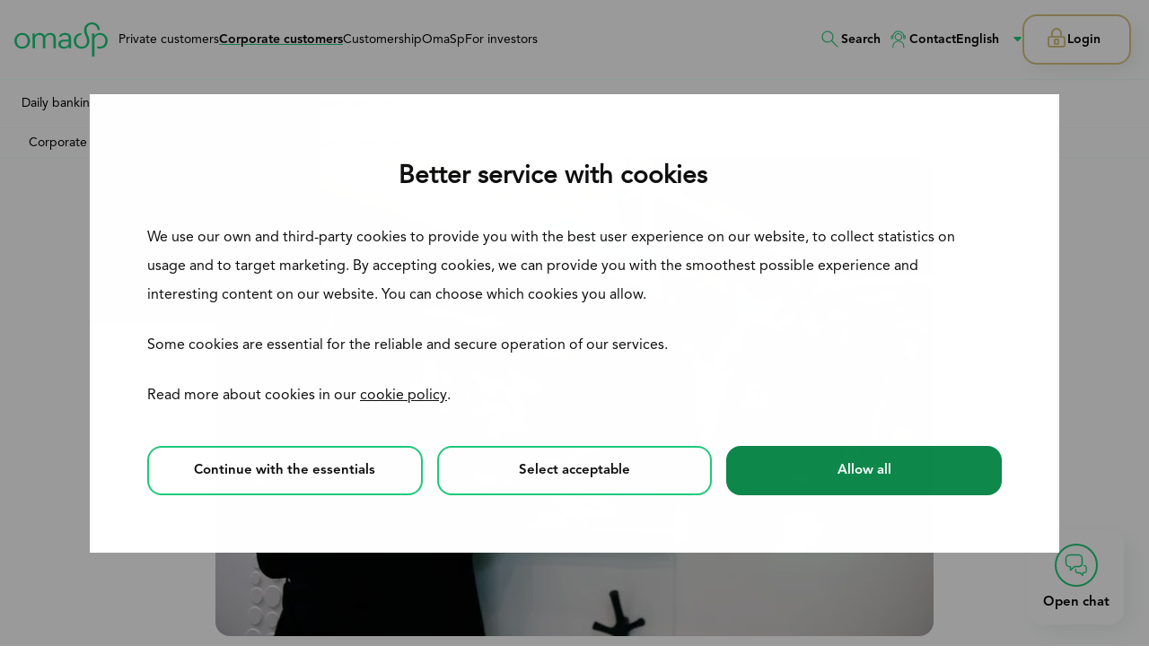

--- FILE ---
content_type: text/html; charset=UTF-8
request_url: https://www.omasp.fi/en/corporate-customers/banking-services/cash-handling
body_size: 17751
content:
<!DOCTYPE html>
<html lang="en" dir="ltr" prefix="og: https://ogp.me/ns#">
  <head>
    <!-- Google Consent Mode -->
    <script data-cookieconsent="ignore">
      window.dataLayer = window.dataLayer || [];
      function gtag() {
        dataLayer.push(arguments)
      }
      gtag("consent", "default", {
        ad_storage: "denied",
        analytics_storage: "denied",
        functionality_storage: "denied",
        personalization_storage: "denied",
        security_storage: "granted",
        wait_for_update: 500
      });
      gtag("set", "ads_data_redaction", true);
      gtag("set", "url_passthrough", true);
    </script>
    <!-- End Google Consent Mode-->

    <meta charset="utf-8" />
<meta name="description" content="Cash from a bank? We have it. All of our branches have extensive cashier services. You can withdraw and deposit cash, pay invoices and make transfers. Our cashier services are open every weekday, no appointment needed. When you visit one of our branches, you need to have access rights to the company’s accounts. Remember to bring a valid personal ID." />
<link rel="canonical" href="https://www.omasp.fi/en/corporate-customers/banking-services/cash-handling" />
<link rel="image_src" href="https://www.omasp.fi/sites/default/files/styles/og_image/public/images/2023/2c4a1941.jpg?h=41f55a5b&amp;itok=2esEWXNn" />
<meta property="og:site_name" content="Oma Savings Bank" />
<meta property="og:type" content="article" />
<meta property="og:url" content="https://www.omasp.fi/en/corporate-customers/banking-services/cash-handling" />
<meta property="og:title" content="A bank whose doors are open? | Oma Savings Bank" />
<meta property="og:description" content="Cash handling is an important part of daily operations for companies’ accepting cash." />
<meta property="og:image" content="https://www.omasp.fi/sites/default/files/styles/og_image/public/images/2023/2c4a1941.jpg?h=41f55a5b&amp;itok=2esEWXNn" />
<meta property="og:image:width" content="1200" />
<meta property="og:image:height" content="630" />
<meta property="og:updated_time" content="2024-08-02T10:22:47+0300" />
<meta property="og:email" content="asiakaspalvelu@omasp.fi" />
<meta property="og:phone_number" content="+358207640600" />
<meta property="og:locale" content="fi_FI" />
<meta property="article:published_time" content="2024-08-02T10:22:47+0300" />
<meta property="article:modified_time" content="2024-08-02T10:22:47+0300" />
<meta property="fb:app_id" content="249963935386493" />
<meta name="twitter:title" content="A bank whose doors are open? | Oma Savings Bank" />
<meta name="twitter:description" content="Cash handling is an important part of daily operations for companies’ accepting cash." />
<meta name="twitter:site:id" content="@OmaSaatopankki" />
<meta name="twitter:creator:id" content="@OmaSaatopankki" />
<meta name="twitter:creator" content="@OmaSaatopankki" />
<meta name="twitter:image" content="https://www.omasp.fi/sites/default/files/styles/twitter_image/public/images/2023/2c4a1941.jpg?h=41f55a5b&amp;itok=afVYsFmX" />
<meta name="google-site-verification" content="GE60IQowv-RnUYNNdCZR5Yf1AShHfdCSSz54maIfeEs" />
<meta name="theme-color" content="#ffffff" />
<link rel="manifest" href="/themes/custom/omasp/manifest/manifest.json" crossorigin="use-credentials" />
<meta name="MobileOptimized" content="width" />
<meta name="HandheldFriendly" content="true" />
<meta name="viewport" content="width=device-width, initial-scale=1.0" />
<link rel="icon" href="https://omaspfi-prod.cdn.omasp.fi/themes/custom/omasp/images/omasp-favicon.png" type="image/png" />
<script>window.dataLayer = window.dataLayer || []; window.dataLayer.push({"drupalLanguage": "en"});</script>

    <title>Cash handling | Oma Savings Bank</title>
    <link rel="stylesheet" media="all" href="https://omaspfi-prod.cdn.omasp.fi/sites/default/assets/css/css_1U7Zmj0YfPD7iHUv-Dwiuw4-6v5G4TW6MMz6JgcKkC8.css?delta=0&amp;language=en&amp;theme=omasp&amp;include=[base64]" />
<link rel="stylesheet" media="all" href="https://omaspfi-prod.cdn.omasp.fi/sites/default/assets/css/css_6L5U4t2zQTmRbDhywoWOeLPmtaWim4CaVmUqmP7G_5s.css?delta=1&amp;language=en&amp;theme=omasp&amp;include=[base64]" />

    <script type="application/json" data-drupal-selector="drupal-settings-json">{"path":{"baseUrl":"\/","pathPrefix":"en\/","currentPath":"node\/354","currentPathIsAdmin":false,"isFront":false,"currentLanguage":"en"},"pluralDelimiter":"\u0003","suppressDeprecationErrors":true,"gtag":{"tagId":"","consentMode":true,"otherIds":[],"events":[],"additionalConfigInfo":[]},"ajaxPageState":{"libraries":"[base64]","theme":"omasp","theme_token":null},"ajaxTrustedUrl":{"form_action_p_pvdeGsVG5zNF_XLGPTvYSKCf43t8qZYSwcfZl2uzM":true},"gtm":{"tagId":null,"settings":{"data_layer":"dataLayer","include_classes":false,"allowlist_classes":"","blocklist_classes":"","include_environment":false,"environment_id":"","environment_token":""},"tagIds":["GTM-5VWS9Q45"]},"responsive_menu":{"position":"left","theme":"light","pagedim":"none","modifyViewport":true,"use_bootstrap":false,"breakpoint":"all and (min-width: 25em)","drag":false,"pageWrapper":false,"offCanvasSelector":".responsive-menu-page-wrapper","custom":{"options":{"navbar":{"add":true,"title":"Menu"},"offCanvas":{"position":"top"},"navbars":[{"position":"top","content":["  \n  \n\u003Ca\n   class=\u0022logo-link\u0022\n      aria-label=\u0022To the front page\u0022\n    href=\u0022\/en\u0022\n\u003E    \n\n  \n\n\u003Cimg  class=\u0022logo__image\u0022  src=\u0022\/themes\/custom\/omasp\/assets\/images\/omasp-logo.svg\u0022\n  alt=\u0022OmaSp - logo\u0022\n      width=\u0022120\u0022    height=\u002245\u0022\u003E\n  \u003C\/a\u003E\n\n  \u003Cdiv  class=\u0022header__login header__login--mobilemenu\u0022\u003E\n    \n      \n  \n  \n\n\n\u003Cbutton  aria-expanded=\u0022false\u0022 aria-controls=\u0022login-links\u0022 aria-label=\u0022Open login window\u0022 class=\u0022button button--login open-login-links\u0022\u003E\n          \u003Csvg aria-hidden=\u0022true\u0022  class=\u0022icon icon--lock\u0022\u003E\u003Cuse xlink:href=\u0022\/themes\/custom\/omasp\/dist\/icons.svg?v=20260112#lock\u0022\u003E\u003C\/use\u003E\u003C\/svg\u003E    Login\n  \n  \u003C\/button\u003E\n\n  \u003Cdiv id=\u0022login-links\u0022 class=\u0022login-links\u0022\u003E\n      \u003Cdiv  id=\u0022block-login-menu\u0022 class=\u0022block\u0022\u003E\n  \n    \n      \n  \u003Cul data-region=\u0022hidden\u0022 class=\u0022menu menu-level-0\u0022\u003E\n                  \n        \u003Cli class=\u0022login-link\u0022\u003E\n          \u003Ca class=\u0022button button--login-link\u0022 href=\u0022https:\/\/www4.omasp.fi\/pankki\/kirjautuminen\u0022\u003E\n            \u003Csvg aria-hidden=\u0022true\u0022  data-region=\u0022hidden\u0022 class=\u0022icon icon--kannettava menu menu-level-0\u0022\u003E\u003Cuse xlink:href=\u0022\/themes\/custom\/omasp\/dist\/icons.svg?v=20260112#kannettava\u0022\u003E\u003C\/use\u003E\u003C\/svg\u003E            Online bank\n          \u003C\/a\u003E\n        \u003C\/li\u003E\n                      \n        \u003Cli class=\u0022login-link\u0022\u003E\n          \u003Ca class=\u0022button button--login-link\u0022 href=\u0022https:\/\/www.signom.com\/omasp\/BeginLoginByIdentification.signom\u0022\u003E\n            \u003Csvg aria-hidden=\u0022true\u0022  class=\u0022icon icon--viesti\u0022\u003E\u003Cuse xlink:href=\u0022\/themes\/custom\/omasp\/dist\/icons.svg?v=20260112#viesti\u0022\u003E\u003C\/use\u003E\u003C\/svg\u003E            OmaPostilaatikko\n          \u003C\/a\u003E\n        \u003C\/li\u003E\n                      \n        \u003Cli class=\u0022login-link\u0022\u003E\n          \u003Ca class=\u0022button button--login-link\u0022 href=\u0022https:\/\/lainahakemus.omasp.fi\/Hae-lainaa\u0022\u003E\n            \u003Csvg aria-hidden=\u0022true\u0022  class=\u0022icon icon--muut-lainat\u0022\u003E\u003Cuse xlink:href=\u0022\/themes\/custom\/omasp\/dist\/icons.svg?v=20260112#muut-lainat\u0022\u003E\u003C\/use\u003E\u003C\/svg\u003E            Loan applications\n          \u003C\/a\u003E\n        \u003C\/li\u003E\n          \u003C\/ul\u003E\n\n\n\n  \u003C\/div\u003E\n\n  \n          \u003C\/div\u003E\n\n\n  \u003C\/div\u003E\n","close"]},{"position":"top","type":"tabs","content":["\u003Ca href=\u0022#private-customers\u0022\u003EPrivate customers\u003C\/a\u003E","\u003Ca href=\u0022#corporate-customers\u0022\u003ECorporate customers\u003C\/a\u003E","\u003Ca href=\u0022#omasp\u0022\u003EOmaSp\u003C\/a\u003E","\u003Ca href=\u0022#for-investors\u0022\u003EFor investors\u003C\/a\u003E","\u003Ca href=\u0022#customership\u0022\u003ECustomership\u003C\/a\u003E"]},{"position":"bottom","content":["\u003Cdiv\u003E\n\u003Cdiv  id=\u0022block-language-links\u0022 role=\u0022navigation\u0022 class=\u0022block language-switcher-language-url\u0022\u003E\n  \n    \n      \u003Cul class=\u0022links\u0022\u003E\u003Cli hreflang=\u0022fi\u0022 data-drupal-link-system-path=\u0022node\/354\u0022\u003E\u003Ca href=\u0022\/yritysasiakas\/palvelut-pankissa\/rahahuolto\u0022 class=\u0022language-link\u0022 hreflang=\u0022fi\u0022 data-drupal-link-system-path=\u0022node\/354\u0022\u003ESuomi\u003C\/a\u003E\u003C\/li\u003E\u003Cli hreflang=\u0022en\u0022 data-drupal-link-system-path=\u0022node\/354\u0022\u003E\u003Ca href=\u0022\/en\/corporate-customers\/banking-services\/cash-handling\u0022 class=\u0022language-link is-active\u0022 hreflang=\u0022en\u0022 data-drupal-link-system-path=\u0022node\/354\u0022\u003EEnglish\u003C\/a\u003E\u003C\/li\u003E\u003Cli hreflang=\u0022sv\u0022 data-drupal-link-system-path=\u0022node\/354\u0022\u003E\u003Ca href=\u0022\/sv\/foretagskund\/tjanster-i-banken\/kontanthantering\u0022 class=\u0022language-link\u0022 hreflang=\u0022sv\u0022 data-drupal-link-system-path=\u0022node\/354\u0022\u003ESwedish\u003C\/a\u003E\u003C\/li\u003E\u003C\/ul\u003E\n  \u003C\/div\u003E\n\u003C\/div\u003E"]},{"position":"bottom","content":["\u003Cdiv class=\u0022mm-menu__search\u0022\u003E\n            \u003Ca href=\u0022\/haku\u0022\u003E\n            \u003Csvg class=\u0022icon icon--search\u0022\u003E\n              \u003Cuse xlink:href=\u0022\/themes\/custom\/omasp\/dist\/icons.svg#search\u0022\u003E\u003C\/use\u003E\n            \u003C\/svg\u003ESearch\u003C\/a\u003E\u003C\/div\u003E"]},{"position":"bottom","content":["\u003Cdiv class=\u0022mm-menu__contact\u0022\u003E\n            \u003Ca href=\u0022\/en\/contact\u0022\u003E\n            \u003Csvg class=\u0022icon icon--asiakaspalvelu\u0022\u003E\n              \u003Cuse xlink:href=\u0022\/themes\/custom\/omasp\/dist\/icons.svg#asiakaspalvelu\u0022\u003E\u003C\/use\u003E\n            \u003C\/svg\u003EContact us\u003C\/a\u003E\u003C\/div\u003E"]}]},"config":{"screenReader":{"closeSubmenu":"Close submenu","openSubmenu":"Open submenu","toggleSubmenu":"Toggle submenu"}}}},"dataLayer":{"defaultLang":"fi","languages":{"fi":{"id":"fi","name":"Suomi","direction":"ltr","weight":0},"en":{"id":"en","name":"English","direction":"ltr","weight":1},"sv":{"id":"sv","name":"Swedish","direction":"ltr","weight":2}}},"omasp_datadog":{"clientToken":"pub05e8ce2d66c76e3596b886d11d7025c7","site":"datadoghq.eu","forwardErrorsToLogs":true,"sessionSampleRate":100,"service":"omaspfi-prod-d10","env":"prod"},"simple_popup_blocks":{"settings":[{"identifier":"block-omasp-views-block-popup-block-1","uid":"popup","type":"0","css_selector":"1","layout":"5","visit_counts":"0","overlay":"1","trigger_method":"0","trigger_selector":"#custom-css-id","enable_escape":"1","delay":"1","minimize":0,"close":"1","use_time_frequency":0,"time_frequency":"3600","show_minimized_button":0,"width":"600","cookie_expiry":"0","status":"1","trigger_width":null}]},"omasp_chat_2025":{"url":"https:\/\/omasp-genesys-prod.io:3000\/api\/widget\/provideScript"},"splide":{"defaults":{"destroy":false,"type":"slide","mediaQuery":"max","rewind":false,"rewindByDrag":false,"speed":400,"rewindSpeed":0,"waitForTransition":false,"width":0,"height":0,"fixedWidth":0,"fixedHeight":0,"heightRatio":0,"autoWidth":false,"autoHeight":false,"perPage":1,"perMove":0,"clones":0,"cloneStatus":true,"start":0,"focus":0,"gap":0,"easing":"cubic-bezier(.42,.65,.27,.99)","arrows":true,"arrowPath":"","pagination":true,"paginationDirection":"ltr","paginationKeyboard":true,"omitEnd":false,"autoplay":false,"interval":5000,"pauseOnHover":true,"pauseOnFocus":true,"progress":false,"resetProgress":true,"keyboard":false,"drag":true,"snap":false,"noDrag":"","dragMinThreshold":10,"flickVelocityThreshold":0.6,"flickPower":600,"flickMaxPages":1,"direction":"ltr","cover":false,"slideFocus":false,"focusableNodes":"a, button, textarea, input, select, iframe","isNavigation":false,"trimSpace":true,"live":true,"updateOnMove":false,"autoScroll":false,"intersection":false,"video":false,"down":false,"randomize":false,"fullscreen":false,"wheel":false,"releaseWheel":false,"wheelMinThreshold":0,"wheelSleep":0,"zoom":false,"animation":""},"extras":{"destroy":false,"rewind":false,"speed":400,"width":0,"height":0,"fixedWidth":0,"fixedHeight":0,"heightRatio":0,"perPage":1,"perMove":0,"clones":0,"focus":0,"gap":0,"padding":"","easing":"cubic-bezier(.42,.65,.27,.99)","arrows":true,"pagination":true,"drag":true,"snap":false,"direction":"ltr","keyboard":true,"trimSpace":true},"resets":{"arrows":false,"autoplay":false,"drag":false,"pagination":false,"perPage":1,"perMove":1,"progress":false,"start":0,"type":"fade"}},"lang_dropdown":{"lang-dropdown-form":{"key":"lang-dropdown-form"}},"user":{"uid":0,"permissionsHash":"2c69dda4b0fd74837166b34ac3251f508329f6f53e06913d3ce5470566d1a37b"}}</script>
<script src="https://omaspfi-prod.cdn.omasp.fi/sites/default/assets/js/js_0njLTCTD7NOkGM8qLva-pw-kLgNvnTF97Uu_aaxk-Ek.js?scope=header&amp;delta=0&amp;language=en&amp;theme=omasp&amp;include=[base64]"></script>
<script src="https://omaspfi-prod.cdn.omasp.fi/modules/contrib/google_tag/js/gtag.min.js?t979ea"></script>
<script src="https://omaspfi-prod.cdn.omasp.fi/modules/contrib/google_tag/js/gtm.min.js?t979ea"></script>

  </head>
  <body class="brand-theme">
        <a href="#main-content" class="visually-hidden focusable">
      Skip to main content
    </a>
    <a href="#genesys-open-chat-button" class="visually-hidden focusable">
      Skip to chat
    </a>

          <noscript><iframe src="https://www.googletagmanager.com/ns.html?id=GTM-5VWS9Q45"
                  height="0" width="0" style="display:none;visibility:hidden"></iframe></noscript><div class="dialog-off-canvas-main-canvas responsive-menu-page-wrapper" data-off-canvas-main-canvas><header  class="header"><div  class="header__primary"><div  class="header__wrapper"><div  class="header__branding"><a
   class="logo-link"
      aria-label="To the front page"
    href="/en"
><img  class="logo__image"  src="/themes/custom/omasp/assets/images/omasp-logo.svg"
  alt="OmaSp - logo"
      width="120"    height="45"></a></div><div  class="header__menu"><div  id="block-omasp-main-menu" class="block"><nav aria-label="Target group"><ul  class="inline-menu"><li  class="inline-menu__item"><a href="/en/private-customer" class="inline-menu__link" data-drupal-link-system-path="node/126">Private customers</a></li><li  class="inline-menu__item inline-menu__item--active"><a href="/en/corporate-customers" class="inline-menu__link inline-menu__link--active" data-drupal-link-system-path="node/128">Corporate customers</a></li><li  class="inline-menu__item"><a href="/en/customership" class="inline-menu__link" data-drupal-link-system-path="node/131">Customership</a></li><li  class="inline-menu__item"><a href="/en/omasp" class="inline-menu__link" data-drupal-link-system-path="node/129">OmaSp</a></li><li  class="inline-menu__item"><a href="/en/investors" class="inline-menu__link" data-drupal-link-system-path="node/127">For investors</a></li></ul></nav></div><div  id="block-mobile-menu" class="block responsive-menu-toggle-wrapper responsive-menu-toggle"><a id="toggle-icon" class="toggle toggle--menu" title="Menu" href="#off-canvas"><span class="toggle__icon"><svg width="24" height="16" viewBox="0 0 24 16" fill="none" xmlns="http://www.w3.org/2000/svg"><path d="M0 16H24V13.3333H0V16ZM0 9.33333H24V6.66667H0V9.33333ZM0 0V2.66667H24V0H0Z" fill="black"/></svg></span><span class="toggle__label">Menu</span></a></div></div><div  class="header__search"><a
   class="link link--icon link--stacked"
    href="/en/search"
><svg aria-hidden="true"  class="icon icon--search"><use xlink:href="/themes/custom/omasp/dist/icons.svg?v=20260112#search"></use></svg>Search</a></div><div  class="header__contact"><a
   class="link link--icon"
    href="/en/contact"
><svg aria-hidden="true"  class="icon icon--asiakaspalvelu"><use xlink:href="/themes/custom/omasp/dist/icons.svg?v=20260112#asiakaspalvelu"></use></svg>Contact</a></div><div  class="header__language-switcher"><div  id="block-omasp-languagedropdown" class="block"><form class="lang-dropdown-form lang_dropdown_form clearfix language_interface" id="lang_dropdown_form_lang-dropdown-form" data-drupal-selector="lang-dropdown-form-2" action="/en/corporate-customers/banking-services/cash-handling" method="post" accept-charset="UTF-8"><div class="js-form-item form-item form-item--select"><label for="edit-lang-dropdown-select" class="visually-hidden form-item__label">Select your language</label><div class="form-item__dropdown"><select style="width:70px" class="lang-dropdown-select-element form-select form-item__select" data-lang-dropdown-id="lang-dropdown-form" data-drupal-selector="edit-lang-dropdown-select" id="edit-lang-dropdown-select" name="lang_dropdown_select" aria-describedby='error-message-lang_dropdown_select'><option value="fi">Suomi</option><option value="en" selected="selected">English</option><option value="sv">Swedish</option></select></div></div><input data-drupal-selector="edit-fi" type="hidden" name="fi" value="/yritysasiakas/palvelut-pankissa/rahahuolto" class="form-item__textfield" aria-describedby='error-message-fi'><input data-drupal-selector="edit-en" type="hidden" name="en" value="/en/corporate-customers/banking-services/cash-handling" class="form-item__textfield" aria-describedby='error-message-en'><input data-drupal-selector="edit-sv" type="hidden" name="sv" value="/sv/foretagskund/tjanster-i-banken/kontanthantering" class="form-item__textfield" aria-describedby='error-message-sv'><noscript><div><input data-drupal-selector="edit-submit" type="submit" id="edit-submit" name="op" value="Go" class="button js-form-submit form-submit form-item__submit"></div></noscript><input data-drupal-selector="form-hfxfe0jit3s01ehv2rbkicozw2msisarc-ah0oai9ie" type="hidden" name="form_build_id" value="form-hfXFE0jiT3S01Ehv2RBKIcozW2MsiSaRc-AH0oai9iE" class="form-item__textfield" aria-describedby='error-message-form_build_id'><input data-drupal-selector="edit-lang-dropdown-form" type="hidden" name="form_id" value="lang_dropdown_form" class="form-item__textfield" aria-describedby='error-message-form_id'></form></div></div><div  class="header__login"><button  aria-expanded="false" aria-controls="login-links" aria-label="Open login window" class="button button--login open-login-links"><svg aria-hidden="true"  class="icon icon--lock"><use xlink:href="/themes/custom/omasp/dist/icons.svg?v=20260112#lock"></use></svg>    Login
  
  </button><div id="login-links" class="login-links"><div  id="block-login-menu" class="block"><ul data-region="hidden" class="menu menu-level-0"><li class="login-link"><a class="button button--login-link" href="https://www4.omasp.fi/pankki/kirjautuminen"><svg aria-hidden="true"  data-region="hidden" class="icon icon--kannettava menu menu-level-0"><use xlink:href="/themes/custom/omasp/dist/icons.svg?v=20260112#kannettava"></use></svg>            Online bank
          </a></li><li class="login-link"><a class="button button--login-link" href="https://www.signom.com/omasp/BeginLoginByIdentification.signom"><svg aria-hidden="true"  class="icon icon--viesti"><use xlink:href="/themes/custom/omasp/dist/icons.svg?v=20260112#viesti"></use></svg>            OmaPostilaatikko
          </a></li><li class="login-link"><a class="button button--login-link" href="https://lainahakemus.omasp.fi/Hae-lainaa"><svg aria-hidden="true"  class="icon icon--muut-lainat"><use xlink:href="/themes/custom/omasp/dist/icons.svg?v=20260112#muut-lainat"></use></svg>            Loan applications
          </a></li></ul></div></div></div></div></div><div  class="header__secondary"><div  id="block-main-submenu" class="block"><nav aria-label="Main" ><div id="main-nav" class="main-nav no-js"><ul  class="main-menu"><li  class="main-menu__item main-menu__item--with-sub"><a href="/en/yritysasiakas/arjen-raha-asiat" class="main-menu__link main-menu__link--with-sub" aria-haspopup="true" data-drupal-link-system-path="node/139">Daily banking</a><button  aria-haspopup="true" class="main-menu__button" aria-expanded="false"><svg aria-hidden="true"  class="icon icon--caret-down"><use xlink:href="/themes/custom/omasp/dist/icons.svg?v=20260112#caret-down"></use></svg><span><span class="visually-hidden">Daily banking</span></span></button><ul  class="main-menu main-menu--sub main-menu--sub-1"><li  class="main-menu__item main-menu__item--sub main-menu__item--sub-1 main-menu__item--with-sub"><a href="/en/corporate-customers/daily-banking/accounts-and-payment-transactions" class="main-menu__link main-menu__link--sub main-menu__link--sub-1 main-menu__link--with-sub" aria-haspopup="true" data-drupal-link-system-path="node/250">Accounts and payment transactions</a><button  aria-haspopup="true" class="main-menu__button" aria-expanded="false"><svg aria-hidden="true"  class="icon icon--chevron-right"><use xlink:href="/themes/custom/omasp/dist/icons.svg?v=20260112#chevron-right"></use></svg><span><span class="visually-hidden">Accounts and payment transactions</span></span></button><ul  class="main-menu main-menu--sub main-menu--sub-2"><li  class="main-menu__item main-menu__item--sub main-menu__item--sub-2"><a href="/en/corporate-customers/daily-banking/accounts-and-payment-transactions/open-corporate-account" class="main-menu__link main-menu__link--sub main-menu__link--sub-2" aria-haspopup="true" data-drupal-link-system-path="node/298">Open a corporate account</a></li><li  class="main-menu__item main-menu__item--sub main-menu__item--sub-2"><a href="/en/corporate-customers/daily-banking/accounts-and-payment-transactions/corporate-accounts" class="main-menu__link main-menu__link--sub main-menu__link--sub-2" aria-haspopup="true" data-drupal-link-system-path="node/301">Corporate accounts</a></li><li  class="main-menu__item main-menu__item--sub main-menu__item--sub-2"><a href="/en/corporate-customers/daily-banking/accounts-and-payment-transactions/payments-finland-and-abroad" class="main-menu__link main-menu__link--sub main-menu__link--sub-2" aria-haspopup="true" data-drupal-link-system-path="node/299">Payments in Finland and abroad</a></li></ul></li><li  class="main-menu__item main-menu__item--sub main-menu__item--sub-1 main-menu__item--with-sub"><a href="/en/corporate-customers/daily-banking/cards" class="main-menu__link main-menu__link--sub main-menu__link--sub-1 main-menu__link--with-sub" aria-haspopup="true" data-drupal-link-system-path="node/251">Cards</a><button  aria-haspopup="true" class="main-menu__button" aria-expanded="false"><svg aria-hidden="true"  class="icon icon--chevron-right"><use xlink:href="/themes/custom/omasp/dist/icons.svg?v=20260112#chevron-right"></use></svg><span><span class="visually-hidden">Cards</span></span></button><ul  class="main-menu main-menu--sub main-menu--sub-2"><li  class="main-menu__item main-menu__item--sub main-menu__item--sub-2"><a href="/en/corporate-customers/daily-banking/cards/visa-business-credit" class="main-menu__link main-menu__link--sub main-menu__link--sub-2" aria-haspopup="true" data-drupal-link-system-path="node/362">Visa Business Credit</a></li><li  class="main-menu__item main-menu__item--sub main-menu__item--sub-2"><a href="/en/corporate-customers/daily-banking/cards/visa-business-debit" class="main-menu__link main-menu__link--sub main-menu__link--sub-2" aria-haspopup="true" data-drupal-link-system-path="node/361">Visa Business Debit</a></li></ul></li><li  class="main-menu__item main-menu__item--sub main-menu__item--sub-1"><a href="/en/private-customers/daily-banking/currency-service" class="main-menu__link main-menu__link--sub main-menu__link--sub-1" aria-haspopup="true" data-drupal-link-system-path="node/155">Currency Service</a></li><li  class="menu menu--shortcut"><ul data-region="hidden" class="menu menu-level-0"><li class="main-menu__item--shortcut"><a class="main-menu__link--shortcut" href="/en/konttorit"><svg aria-hidden="true"  data-region="hidden" class="icon icon--konttorit menu menu-level-0"><use xlink:href="/themes/custom/omasp/dist/icons.svg?v=20260112#konttorit"></use></svg>            Branches and contact details
                      </a></li></ul></li></ul></li><li  class="main-menu__item main-menu__item--with-sub"><a href="/en/corporate-customers/digital-services" class="main-menu__link main-menu__link--with-sub" aria-haspopup="true" data-drupal-link-system-path="node/140">Digital services</a><button  aria-haspopup="true" class="main-menu__button" aria-expanded="false"><svg aria-hidden="true"  class="icon icon--caret-down"><use xlink:href="/themes/custom/omasp/dist/icons.svg?v=20260112#caret-down"></use></svg><span><span class="visually-hidden">Digital services</span></span></button><ul  class="main-menu main-menu--sub main-menu--sub-1"><li  class="main-menu__item main-menu__item--sub main-menu__item--sub-1"><a href="/en/corporate-customers/digital-services/digital-services" class="main-menu__link main-menu__link--sub main-menu__link--sub-1" aria-haspopup="true" data-drupal-link-system-path="node/255">Digital services</a></li><li  class="main-menu__item main-menu__item--sub main-menu__item--sub-1 main-menu__item--with-sub"><a href="/en/corporate-customers/digital-services/identification-and-authentication" class="main-menu__link main-menu__link--sub main-menu__link--sub-1 main-menu__link--with-sub" aria-haspopup="true" data-drupal-link-system-path="node/256">Identification and authentication</a><button  aria-haspopup="true" class="main-menu__button" aria-expanded="false"><svg aria-hidden="true"  class="icon icon--chevron-right"><use xlink:href="/themes/custom/omasp/dist/icons.svg?v=20260112#chevron-right"></use></svg><span><span class="visually-hidden">Identification and authentication</span></span></button><ul  class="main-menu main-menu--sub main-menu--sub-2"><li  class="main-menu__item main-menu__item--sub main-menu__item--sub-2"><a href="/en/corporate-customers/digital-services/identification-and-authentication/identification-service" class="main-menu__link main-menu__link--sub main-menu__link--sub-2" aria-haspopup="true" data-drupal-link-system-path="node/353">Identification service</a></li></ul></li><li  class="menu menu--shortcut"><ul data-region="hidden" class="menu menu-level-0"><li class="main-menu__item--shortcut"><a class="main-menu__link--shortcut" href="/en/konttorit"><svg aria-hidden="true"  data-region="hidden" class="icon icon--konttorit menu menu-level-0"><use xlink:href="/themes/custom/omasp/dist/icons.svg?v=20260112#konttorit"></use></svg>            Branches and contact details
                      </a></li></ul></li></ul></li><li  class="main-menu__item main-menu__item--active main-menu__item--with-sub"><a href="/en/corporate-customers/banking-services" class="main-menu__link main-menu__link--active main-menu__link--with-sub" aria-haspopup="true" data-drupal-link-system-path="node/141">Banking services</a><button  aria-haspopup="true" class="main-menu__button" aria-expanded="false"><svg aria-hidden="true"  class="icon icon--caret-down"><use xlink:href="/themes/custom/omasp/dist/icons.svg?v=20260112#caret-down"></use></svg><span><span class="visually-hidden">Banking services</span></span></button><ul  class="main-menu main-menu--sub main-menu--sub-1"><li  class="main-menu__item main-menu__item--active main-menu__item--sub main-menu__item--sub-1"><a href="/en/corporate-customers/banking-services/cash-handling" class="main-menu__link main-menu__link--active main-menu__link--sub main-menu__link--sub-1 is-active" aria-haspopup="true" data-drupal-link-system-path="node/354" aria-current="page">Cash handling</a></li><li  class="main-menu__item main-menu__item--sub main-menu__item--sub-1"><a href="/en/corporate-customers/banking-services/personal-banking-expert" class="main-menu__link main-menu__link--sub main-menu__link--sub-1" aria-haspopup="true" data-drupal-link-system-path="node/355">Personal banking expert</a></li><li  class="menu menu--shortcut"><ul data-region="hidden" class="menu menu-level-0"><li class="main-menu__item--shortcut"><a class="main-menu__link--shortcut" href="/en/konttorit"><svg aria-hidden="true"  data-region="hidden" class="icon icon--konttorit menu menu-level-0"><use xlink:href="/themes/custom/omasp/dist/icons.svg?v=20260112#konttorit"></use></svg>            Branches and contact details
                      </a></li></ul></li></ul></li></ul></div></nav></div><div  id="block-omasp-breadcrumbs" class="block"><nav aria-label='Breadcrumb'><ol  class="breadcrumb"><li  class="breadcrumb__item"><a  class="breadcrumb__link" href="/en/corporate-customers">Corporate Customers</a></li><li  class="breadcrumb__item"><a  class="breadcrumb__link" href="/en/corporate-customers/banking-services">Banking Services</a></li><li  class="breadcrumb__item"><a  class="breadcrumb__link" href="/en/corporate-customers/banking-services/cash-handling">Cash Handling</a></li></ol></nav></div></div></header><div  class="main"><main  class="main-content"  role="main" id="main-content" tabindex="-1"><div data-drupal-messages-fallback class="hidden"></div><section  class="hero hero--quaternary hero--product-page hero--published"><div  class="hero__wrapper"><div class="hero__image hero__image--quaternary hero__image--product "><img  loading="eager" width="800" height="533" class="image"    srcset="/sites/default/files/styles/3_2_355px/public/images/2023/2c4a1941.jpg.webp?h=41f55a5b&amp;itok=O5RFHbT0 355w, /sites/default/files/styles/3_2_698px/public/images/2023/2c4a1941.jpg.webp?h=41f55a5b&amp;itok=G5SHvMeE 698w, /sites/default/files/styles/3_2_800px/public/images/2023/2c4a1941.jpg.webp?h=41f55a5b&amp;itok=E-jdgzJk 800w, /sites/default/files/styles/3_2_1396px/public/images/2023/2c4a1941.jpg.webp?h=41f55a5b&amp;itok=ei_imXsh 1396w, /sites/default/files/styles/3_2_1600px/public/images/2023/2c4a1941.jpg.webp?h=41f55a5b&amp;itok=J1zuUX4y 1600w"    sizes="(min-width:1024px) 800px, (min-width:425px) 698px, 100vw"
    src="/sites/default/files/styles/3_2_fallback/public/images/2023/2c4a1941.jpg?h=41f55a5b&amp;itok=wubmEImp"
  alt="Pankin asiantuntija palvelemassa asiakasta palvelupisteellä."
  ></div><div  class="hero__content"><h1  class="hero__heading">A bank whose doors are open? </h1><p  class="hero__body">
      That&#039;s us. Our doors are open every weekday.
  </p><div  class="hero__buttons"><a  class="button button--primary"  href="/en/contact"><svg aria-hidden="true"  class="icon icon--asiakaspalvelu"><use xlink:href="/themes/custom/omasp/dist/icons.svg?v=20260112#asiakaspalvelu"></use></svg>Contact</a></div></div></div></section><div  id="block-omasp-content" class="block"><article  class="page-content page-content--product-page"><div class="layout layout--onecol"><div  class="layout__region layout__region--content"><div class="text-long"><h2>Cash from a bank? We have it.&nbsp;</h2><p>All of our branches have extensive cashier services. You can withdraw and deposit cash, pay invoices and make transfers. Our cashier services are open every weekday, no appointment needed. When you visit one of our branches, you need to have access rights to the company’s accounts. Remember to bring a valid personal ID.&nbsp;</p><p>For us, first-class service is a matter of the heart and is obvious in everything we do. As our customer, you get to choose which channels you want to use for banking. The choice is genuinely yours. Our extensive network of branches and long opening hours let you take care of banking effortlessly also in person. We always provide personal service, no matter the channel. Take a look at our branches and their opening hours.&nbsp;</p><h2>Convenient cash handling</h2><p>Cash handling is an important part of daily operations for companies’ accepting cash. We want to make it as easy and flexible for your company as possible: we provide different options for handling cash at your company. For example, the TalletusOtto (withdrawal and deposit) ATMs are available to all our business customers for depositing money directly to your company’s account around the clock. You are not tied to our branch’s opening hours and the deposited money is visible in your account immediately.&nbsp;</p><p>We are happy to help you find the most suitable cash handling methods for your company. Contact your nearest branch or make an appointment.&nbsp;</p></div><div role="region" aria-label="Content cards"  class="section-content-cards" ><div  class="section-content-cards__items section-content-cards__items--grid"><div class="splide splide--default blazy blazy--nojs splide--field splide--field-subpage-pickup splide--field-subpage-pickup---custom splide--optionset--content-liftup is-paginated" data-blazy="" id="splide-7f72fc665af" data-splide="{&quot;count&quot;:4,&quot;total&quot;:4,&quot;mediaQuery&quot;:&quot;min&quot;,&quot;waitForTransition&quot;:true,&quot;perMove&quot;:1,&quot;gap&quot;:&quot;1em&quot;,&quot;padding&quot;:{&quot;left&quot;:&quot;0&quot;,&quot;right&quot;:&quot;2rem&quot;},&quot;keyboard&quot;:true,&quot;dragMinThreshold&quot;:15,&quot;slideFocus&quot;:true,&quot;i18n&quot;:{&quot;prev&quot;:&quot;Edellinen dia&quot;,&quot;next&quot;:&quot;Seuraava dia&quot;,&quot;first&quot;:&quot;Siirry ensimm\u00e4iseen&quot;,&quot;last&quot;:&quot;Siirry viimeiseen&quot;,&quot;slideX&quot;:&quot;Siirry diaan %s&quot;,&quot;pageX&quot;:&quot;Siirry sivulle %s&quot;,&quot;play&quot;:&quot;Start autoplay&quot;,&quot;pause&quot;:&quot;Pause autoplay&quot;,&quot;select&quot;:&quot;Valitse n\u00e4ytett\u00e4v\u00e4 dia&quot;,&quot;slideLabel&quot;:&quot;%s\/%s&quot;},&quot;swipeDistanceThreshold&quot;:150,&quot;breakpoints&quot;:{&quot;600&quot;:{&quot;perPage&quot;:2,&quot;perMove&quot;:2,&quot;gap&quot;:&quot;1em&quot;,&quot;padding&quot;:&quot;{\u0027left\u0027:\u00272rem\u0027, \u0027right\u0027:\u00272rem\u0027}&quot;,&quot;drag&quot;:&quot;true&quot;},&quot;900&quot;:{&quot;perPage&quot;:3,&quot;perMove&quot;:3,&quot;gap&quot;:&quot;1em&quot;,&quot;padding&quot;:&quot;{\u0027left\u0027:\u00270\u0027, \u0027right\u0027:\u00272rem\u0027}&quot;,&quot;drag&quot;:&quot;true&quot;},&quot;1024&quot;:{&quot;destroy&quot;:true}}}" role="group" aria-roledescription="carousel"><div class="splide__slider"><div class="splide__track"><ul class="splide__list"><li class="splide__slide slide slide--0"><div  class="card card--content"><a   class="card__link"
                href="/en/yritysasiakas/arjen-raha-asiat"><span class="screen-reader-text">Read more about <span>Daily banking</span></span></a><div  class="card__wrapper"><div  class="card__image"><img  loading="eager" width="300" height="200" class="image"    srcset="/sites/default/files/styles/card_300/public/images/2023/omasp-herot-2000x2000px-yritysasiakkaat-arjen-raha-asiat.jpg.webp?h=b044a8f9&amp;itok=Bju-RfyN 300w, /sites/default/files/styles/card_600/public/images/2023/omasp-herot-2000x2000px-yritysasiakkaat-arjen-raha-asiat.jpg.webp?h=b044a8f9&amp;itok=RvlJU1yL 600w"    sizes="(min-width:1200px) 300px, 100vw"
    src="/sites/default/files/styles/card_backup/public/images/2023/omasp-herot-2000x2000px-yritysasiakkaat-arjen-raha-asiat.jpg?h=b044a8f9&amp;itok=-cA8NEIR"
  alt="Oma Säästöpankin asiakas"
  ></div><div  class="card__content"><h2  class="card__heading">Daily banking</h2><h3  class="card__subheading">Corporate customers</h3><p  class="card__read-more">
      Read more
  
      <svg aria-hidden="true"  class="icon icon--arrow-right"><use xlink:href="/themes/custom/omasp/dist/icons.svg?v=20260112#arrow-right"></use></svg></p></div></div></div></li><li class="splide__slide slide slide--3"><div  class="card card--content"><a   class="card__link"
                href="/en/corporate-customers/digital-services/identification-and-authentication"><span class="screen-reader-text">Read more about <span>Identification and authentication</span></span></a><div  class="card__wrapper"><div  class="card__image"><img  loading="eager" width="300" height="200" class="image"    srcset="/sites/default/files/styles/card_300/public/images/2023/895a0380.jpg.webp?h=56d0ca2e&amp;itok=3E3rnzB0 300w, /sites/default/files/styles/card_600/public/images/2023/895a0380.jpg.webp?h=56d0ca2e&amp;itok=z9qByMyT 600w"    sizes="(min-width:1200px) 300px, 100vw"
    src="/sites/default/files/styles/card_backup/public/images/2023/895a0380.jpg?h=56d0ca2e&amp;itok=IEWZhpFL"
  alt="Oma Säästöpankin asiantuntija"
  ></div><div  class="card__content"><h2  class="card__heading">Identification and authentication</h2><h3  class="card__subheading">Digital services</h3><p  class="card__read-more">
      Read more
  
      <svg aria-hidden="true"  class="icon icon--arrow-right"><use xlink:href="/themes/custom/omasp/dist/icons.svg?v=20260112#arrow-right"></use></svg></p></div></div></div></li><li class="splide__slide slide slide--1"><div  class="card card--content"><a   class="card__link"
                href="/en/corporate-customers/digital-services"><span class="screen-reader-text">Read more about <span>Digital services</span></span></a><div  class="card__wrapper"><div  class="card__image"><img  loading="eager" width="300" height="200" class="image"    srcset="/sites/default/files/styles/card_300/public/images/2023/omasp-herot-2000x2000px-yritysasiakkaat-digitaaliset_palvelut.jpg.webp?h=b044a8f9&amp;itok=la7NM2jn 300w, /sites/default/files/styles/card_600/public/images/2023/omasp-herot-2000x2000px-yritysasiakkaat-digitaaliset_palvelut.jpg.webp?h=b044a8f9&amp;itok=kCW_h4ZW 600w"    sizes="(min-width:1200px) 300px, 100vw"
    src="/sites/default/files/styles/card_backup/public/images/2023/omasp-herot-2000x2000px-yritysasiakkaat-digitaaliset_palvelut.jpg?h=b044a8f9&amp;itok=L3qnC5oM"
  alt="Oma Säästöpankin sovellus"
  ></div><div  class="card__content"><h2  class="card__heading">Digital services</h2><h3  class="card__subheading">Corporate customers</h3><p  class="card__read-more">
      Read more
  
      <svg aria-hidden="true"  class="icon icon--arrow-right"><use xlink:href="/themes/custom/omasp/dist/icons.svg?v=20260112#arrow-right"></use></svg></p></div></div></div></li><li class="splide__slide slide slide--2"><div  class="card card--content"><a   class="card__link"
                href="/en/corporate-customers/daily-banking/cards"><span class="screen-reader-text">Read more about <span>Cards</span></span></a><div  class="card__wrapper"><div  class="card__image"><img  loading="eager" width="300" height="200" class="image"    srcset="/sites/default/files/styles/card_300/public/images/2023/2c4a0579.jpg.webp?h=0a8b6f8b&amp;itok=ycR-Y5io 300w, /sites/default/files/styles/card_600/public/images/2023/2c4a0579.jpg.webp?h=0a8b6f8b&amp;itok=BHqkZ7XK 600w"    sizes="(min-width:1200px) 300px, 100vw"
    src="/sites/default/files/styles/card_backup/public/images/2023/2c4a0579.jpg?h=0a8b6f8b&amp;itok=LlXttbJ2"
  alt="Oma Säästöpankin kortit"
  ></div><div  class="card__content"><h2  class="card__heading">Cards</h2><h3  class="card__subheading">Daily banking</h3><p  class="card__read-more">
      Read more
  
      <svg aria-hidden="true"  class="icon icon--arrow-right"><use xlink:href="/themes/custom/omasp/dist/icons.svg?v=20260112#arrow-right"></use></svg></p></div></div></div></li></ul></div></div><div class="splide__nav"><div class="splide__arrows"><ul class="splide__pagination"></ul></div></div></div></div></div><div class="divider"></div></div></div></article></div></main></div><footer  class="footer"><div  id="block-footer-activatelinks" class="block"><section role="region" aria-label="Activation links"  class="activation-links" ><div  class="activation-links__items"><a class="activation-link activation-link--icon"  href="/ajanvaraus"><span  class="activation-link__icon"><svg aria-hidden="true"  class="icon icon--ajanvaraus"><use xlink:href="/themes/custom/omasp/dist/icons.svg?v=20260112#ajanvaraus"></use></svg></span>Make an appointment</a><a class="activation-link activation-link--icon"  href="/jata-yhteydenottopyynto"><span  class="activation-link__icon"><svg aria-hidden="true"  class="icon icon--puhelu"><use xlink:href="/themes/custom/omasp/dist/icons.svg?v=20260112#puhelu"></use></svg></span>Contact request</a><a class="activation-link activation-link--icon"  href="https://lainahakemus.omasp.fi/Hae-lainaa"><span  class="activation-link__icon"><svg aria-hidden="true"  class="icon icon--muut-lainat"><use xlink:href="/themes/custom/omasp/dist/icons.svg?v=20260112#muut-lainat"></use></svg></span>Apply for a loan</a><a class="activation-link activation-link--icon"  href="/omapostilaatikko"><span  class="activation-link__icon"><svg aria-hidden="true"  class="icon icon--kortti"><use xlink:href="/themes/custom/omasp/dist/icons.svg?v=20260112#kortti"></use></svg></span>Oma&shy;Postilaatikko</a><a class="activation-link activation-link--icon"  href="/en/konttorit"><span  class="activation-link__icon"><svg aria-hidden="true"  class="icon icon--konttorit"><use xlink:href="/themes/custom/omasp/dist/icons.svg?v=20260112#konttorit"></use></svg></span>Branches</a><a class="activation-link activation-link--icon"  href="/konttorit/asiakaspalvelu"><span  class="activation-link__icon"><svg aria-hidden="true"  class="icon icon--asiakaspalvelu"><use xlink:href="/themes/custom/omasp/dist/icons.svg?v=20260112#asiakaspalvelu"></use></svg></span>Contact</a></div></section></div><div  id="block-omasp-jonotusajanlohko" class="block"><div  class="queue-time-block"><div class="queue-time-block__content"><div class="queue-time-block__title">
      Estimated waiting time:
    </div><div class="queue-time-block__service queue-time-block__service--phone"><svg aria-hidden="true"  class="icon icon--asiakaspalvelu"><use xlink:href="/themes/custom/omasp/dist/icons.svg?v=20260112#asiakaspalvelu"></use></svg><span class="queue-time-block__service-title">Phone service:</span><span class="queue-time-block__service-value"> Closed</span></div><div class="queue-time-block__service queue-time-block__service--chat"><svg aria-hidden="true"  class="icon icon--chat"><use xlink:href="/themes/custom/omasp/dist/icons.svg?v=20260112#chat"></use></svg><span class="queue-time-block__service-title">Chat:</span><span class="queue-time-block__service-value"> Closed</span></div></div><div class="queue-time-block__availability-message queue-time-block__content">
      Asiakaspalvelumme palvelee ma-pe klo 8–20 ja la klo 10–14.
    </div></div></div><div  class="footer__wrapper"><div  class="footer__branding"><a
   class="logo-link"
      aria-label="To the front page"
    href="/en"
><img  class="logo__image"  src="/themes/custom/omasp/assets/images/omasp-logo.svg"
  alt="OmaSp - logo"
      width="120"    height="45"></a><div  id="block-footer-content" class="block"><div class="text-long"><p>OmaSp - Local and close.</p><p><br>Call charge: local network charge/mobile call charge.</p></div></div></div><div  class="footer__somelinks"><div  id="block-social-media-links" class="social-media-links social-media-links--footer"><ul  class="social-media__menu social-media__menu--some social-media__menu--inline-menu"><li  class="social-media__menu-item social-media__menu-item--facebook"><a
   class="social-media__link social-media__link--facebook"
    href="https://www.facebook.com/Omasaastopankkioy/"
><svg aria-hidden="true"  class="social-media__icon social-media__icon--facebook"><use xlink:href="/themes/custom/omasp/dist/icons.svg?v=20260112#facebook"></use></svg><span  class="social-media__text">Facebook</span></a></li><li  class="social-media__menu-item social-media__menu-item--instagram"><a
   class="social-media__link social-media__link--instagram"
    href="https://www.instagram.com/omasaastopankkioyj/"
><svg aria-hidden="true"  class="social-media__icon social-media__icon--instagram"><use xlink:href="/themes/custom/omasp/dist/icons.svg?v=20260112#instagram"></use></svg><span  class="social-media__text">Instagram</span></a></li><li  class="social-media__menu-item social-media__menu-item--linkedin"><a
   class="social-media__link social-media__link--linkedin"
    href="https://www.linkedin.com/company/oma-s%C3%A4%C3%A4st%C3%B6pankki-oy"
><svg aria-hidden="true"  class="social-media__icon social-media__icon--linkedin"><use xlink:href="/themes/custom/omasp/dist/icons.svg?v=20260112#linkedin"></use></svg><span  class="social-media__text">LinkedIn</span></a></li><li  class="social-media__menu-item social-media__menu-item--youtube"><a
   class="social-media__link social-media__link--youtube"
    href="https://www.youtube.com/channel/UCdUGoSIPxF69u0ihwpud4jA"
><svg aria-hidden="true"  class="social-media__icon social-media__icon--youtube"><use xlink:href="/themes/custom/omasp/dist/icons.svg?v=20260112#youtube"></use></svg><span  class="social-media__text">Youtube</span></a></li><li  class="social-media__menu-item social-media__menu-item--x"><a
   class="social-media__link social-media__link--x"
    href="https://twitter.com/omasaastopankki"
><svg aria-hidden="true"  class="social-media__icon social-media__icon--x"><use xlink:href="/themes/custom/omasp/dist/icons.svg?v=20260112#x"></use></svg><span  class="social-media__text">X</span></a></li></ul></div></div><div  class="footer__menu footer__menu--bottom"><div  id="block-bottom-menu" class="block"><ul  class="inline-menu inline-menu--bottom"><li  class="inline-menu__item"><a href="/en/prices" class="inline-menu__link" data-drupal-link-system-path="node/946">Prices</a></li><li  class="inline-menu__item"><a href="/en/contact/faq-frequently-asked-questions" class="inline-menu__link" data-drupal-link-system-path="node/1049">FAQ</a></li><li  class="inline-menu__item"><a href="/en/reporting-violations" class="inline-menu__link" data-drupal-link-system-path="node/978">Reporting violations</a></li></ul></div></div><div  class="footer__menu footer__menu--footer"><div  id="block-alatunniste" class="block">
  
    
      


    
                
    <ul  class="inline-menu inline-menu--footer"><li  class="inline-menu__item"><a href="/en/contact/e-invoicing-address" target="_blank" class="inline-menu__link" data-drupal-link-system-path="node/189">E-invoicing address</a></li><li  class="inline-menu__item"><a href="/en/cookie-settings" class="inline-menu__link" data-drupal-link-system-path="node/1239">Cookie settings</a></li></ul>  

  </div>
</div><div  class="footer__copyright"><div  id="block-copyright" class="block"><div class="text-long"><p>© Oma Savings Bank Plc</p><p>Business ID 2231936-2</p></div></div></div></div><div  id="block-omasp-omaspgenesyschatblock2025" class="block"><div class="genesys-cloud"><button id="genesys-open-chat-button" style="display: none;" aria-expanded="false"  class="genesys-cloud__button genesys-cloud__button--chat start-chat"  href="#"><span class="genesys-cloud__button-icon"><svg aria-hidden="true"  class="icon icon--chat"><use xlink:href="/themes/custom/omasp/dist/icons.svg?v=20260112#chat"></use></svg></span><span  class="genesys-cloud__button-label">Open chat</span></button><div id="genesys-chat-widget" class="genesys-chat-widget"><script id="genesysChatWidget" type="text/javascript" data-language="en"></script></div></div></div></footer></div><script>window.dataLayer = window.dataLayer || []; window.dataLayer.push({"":"Oma Savings Bank","userUid":0});</script>
<div class="off-canvas-wrapper"><div id="off-canvas"><div id="private-customers"><a href="/en/private-customer" class="mm-listitem__link" data-drupal-link-system-path="node/126">Private customers</a><ul><li class="menu-item--ba0cc8b0-958c-4683-b4f0-364475ed44f4 menu-name--main"><a href="/en/private-customers/daily-banking" data-drupal-link-system-path="node/133">Daily banking</a><ul><li class="menu-item--_5de70d0-81c3-4861-a7df-ccbb52edcb74 menu-name--main"><a href="/en/private-customers/daily-banking/account-selection" data-drupal-link-system-path="node/146">Account selection</a><ul><li class="menu-item--_b1727e7-3fc2-4a06-8751-e83c11bad6bb menu-name--main"><a href="/en/private-customers/daily-banking/account-selection/current-account" data-drupal-link-system-path="node/162">Current account</a></li><li class="menu-item--_474336b-94cd-4a1d-9211-9221a0da0f32 menu-name--main"><a href="/en/private-customers/daily-banking/account-selection/savings-account" data-drupal-link-system-path="node/166">Savings account</a></li><li class="menu-item--_d4f7904-a343-472a-b4c8-0cb14397c06b menu-name--main"><a href="/en/private-customers/daily-banking/account-selection/deposit-guarantee" data-drupal-link-system-path="node/168">Deposit guarantee</a></li></ul></li><li class="menu-item--_6880d53-86aa-4f4f-b0b9-4f0aecb96255 menu-name--main"><a href="/en/private-customers/daily-banking/cards" data-drupal-link-system-path="node/152">Cards</a><ul><li class="menu-item--a8f8b35d-828d-4a3a-91a0-1c5f50f99fce menu-name--main"><a href="/en/private-customers/daily-banking/cards/visa-creditdebit" data-drupal-link-system-path="node/174">Visa Credit/Debit</a></li><li class="menu-item--a80af2b2-2d24-40e4-91cd-3287feabe133 menu-name--main"><a href="/en/private-customers/daily-banking/cards/visa-credit" data-drupal-link-system-path="node/181">Visa Credit</a></li><li class="menu-item--f6ce50a9-3be2-4251-b34a-fd3c2eb612d8 menu-name--main"><a href="/en/private-customers/daily-banking/cards/visa-debit" data-drupal-link-system-path="node/175">Visa Debit</a></li><li class="menu-item--_c0d09ee-9226-4c06-94ad-24f591a185ae menu-name--main"><a href="/en/private-customers/daily-banking/cards/visa-debit-online" data-drupal-link-system-path="node/183">Visa Debit Online</a></li></ul></li><li class="menu-item--_9bf133e-07bc-4aef-bf89-969ce812d31b menu-name--main"><a href="/en/private-customers/daily-banking/payments" data-drupal-link-system-path="node/153">Payments</a><ul><li class="menu-item--b6d8cff3-99c4-42b6-a84a-54cc7ab88a6e menu-name--main"><a href="/en/private-customers/daily-banking/payments/paying-invoices" data-drupal-link-system-path="node/194">Paying invoices</a></li><li class="menu-item--d0c90e29-ae4e-4829-8088-524acc0aeec2 menu-name--main"><a href="/en/private-customers/daily-banking/payments/payments-finland-and-abroad" data-drupal-link-system-path="node/196">Payments in Finland and abroad</a></li><li class="menu-item--_7bcb73c-ca74-42a8-b930-898cf6ec85f1 menu-name--main"><a href="/en/private-customers/daily-banking/payments/mobile-payments" data-drupal-link-system-path="node/197">Mobile payments</a></li></ul></li><li class="menu-item--_c9b9afb-cec2-471a-9f9b-6a6854af0132 menu-name--main"><a href="/en/private-customers/daily-banking/secure-banking" data-drupal-link-system-path="node/154">Secure banking</a><ul><li class="menu-item--_ae730fb-8331-40ac-9be1-5f52289a5c4e menu-name--main"><a href="/en/private-customers/daily-banking/secure-banking/why-does-bank-ask" data-drupal-link-system-path="node/907">Know Your Customer</a></li><li class="menu-item--_9c760c5-2338-45e1-b318-1be883d53d72 menu-name--main"><a href="/en/private-customers/daily-banking/secure-banking/personal-id-documents" data-drupal-link-system-path="node/909">Personal ID documents</a></li></ul></li><li class="menu-item--_285e282-478b-4600-9b90-c81105439b32 menu-name--main"><a href="/en/private-customers/daily-banking/currency-service" data-drupal-link-system-path="node/155">Currency service</a></li></ul></li><li class="menu-item--fbb9159d-7048-4dea-a199-d75ac72e67d3 menu-name--main"><a href="/en/private-customers/digital-services" data-drupal-link-system-path="node/134">Digital services</a><ul><li class="menu-item--a25f8aaf-ba78-4c6b-bf80-e79c248a6bf2 menu-name--main"><a href="/en/private-customers/digital-services/digital-services" data-drupal-link-system-path="node/156">Digital services</a></li><li class="menu-item--_6f70825-b52a-4335-943b-7269bc78a4c3 menu-name--main"><a href="/en/private-customers/digital-services/banking-codes-and-identification" data-drupal-link-system-path="node/157">Banking codes and identification</a></li></ul></li><li class="menu-item--_d79b83f-5f3a-4a8b-9491-4741198ea2bb menu-name--main"><a href="/en/private-customers/banking-services" data-drupal-link-system-path="node/135">Banking services</a><ul><li class="menu-item--fc047dd2-908a-4f58-8145-b13bd79472f8 menu-name--main"><a href="/en/private-customers/banking-services/personal-banking-expert" data-drupal-link-system-path="node/206">A personal banking expert</a></li><li class="menu-item--_a7b8370-f525-4cbd-b303-c5a5f0d9f0df menu-name--main"><a href="/en/private-customers/banking-services/cashier-services" data-drupal-link-system-path="node/205">Cashier services</a></li><li class="menu-item--d84204a9-8145-499e-9974-30fb255d2634 menu-name--main"><a href="/en/customership" data-drupal-link-system-path="node/131">Customership</a></li></ul></li></ul></div><div id="corporate-customers"><a href="/en/corporate-customers" class="mm-listitem__link" data-drupal-link-system-path="node/128">Corporate customers</a><ul><li class="menu-item--d0c4a18a-a71e-43c8-b7dc-3dafb809248b menu-name--main"><a href="/en/yritysasiakas/arjen-raha-asiat" data-drupal-link-system-path="node/139">Daily banking</a><ul><li class="menu-item--_a115a3d-9a29-42a4-adf7-6d04e24163f9 menu-name--main"><a href="/en/corporate-customers/daily-banking/accounts-and-payment-transactions" data-drupal-link-system-path="node/250">Accounts and payment transactions</a><ul><li class="menu-item--ea51015b-ce99-4fa0-992e-df686db4c023 menu-name--main"><a href="/en/corporate-customers/daily-banking/accounts-and-payment-transactions/open-corporate-account" data-drupal-link-system-path="node/298">Open a corporate account</a></li><li class="menu-item--_bf06b2b-b392-40a0-b82b-4024a15cc6ad menu-name--main"><a href="/en/corporate-customers/daily-banking/accounts-and-payment-transactions/corporate-accounts" data-drupal-link-system-path="node/301">Corporate accounts</a></li><li class="menu-item--_8e8bd28-07e4-45c7-a766-338a9410dd8c menu-name--main"><a href="/en/corporate-customers/daily-banking/accounts-and-payment-transactions/payments-finland-and-abroad" data-drupal-link-system-path="node/299">Payments in Finland and abroad</a></li></ul></li><li class="menu-item--_e88f60a-57d0-440b-b42a-d5f489fdb77e menu-name--main"><a href="/en/corporate-customers/daily-banking/cards" data-drupal-link-system-path="node/251">Cards</a><ul><li class="menu-item--eb46b687-60ce-40bf-8fe1-7309600b3308 menu-name--main"><a href="/en/corporate-customers/daily-banking/cards/visa-business-credit" data-drupal-link-system-path="node/362">Visa Business Credit</a></li><li class="menu-item--ca246c99-ce21-459a-b083-18afca77b3a2 menu-name--main"><a href="/en/corporate-customers/daily-banking/cards/visa-business-debit" data-drupal-link-system-path="node/361">Visa Business Debit</a></li></ul></li><li class="menu-item--_3c97ea7-44fa-45f1-a588-185c760aa969 menu-name--main"><a href="/en/private-customers/daily-banking/currency-service" data-drupal-link-system-path="node/155">Currency Service</a></li></ul></li><li class="menu-item--_a71e1c6-f1ae-4da9-ab78-f834dd8fd4bb menu-name--main"><a href="/en/corporate-customers/digital-services" data-drupal-link-system-path="node/140">Digital services</a><ul><li class="menu-item--cd26ca1b-4ab3-4dc0-8063-9c5172b0ce8a menu-name--main"><a href="/en/corporate-customers/digital-services/digital-services" data-drupal-link-system-path="node/255">Digital services</a></li><li class="menu-item--fd34307a-ca68-4605-ba9c-d312c9d4ce4b menu-name--main"><a href="/en/corporate-customers/digital-services/identification-and-authentication" data-drupal-link-system-path="node/256">Identification and authentication</a><ul><li class="menu-item--_9140a87-f845-4af7-aad8-f6a64d99e6d3 menu-name--main"><a href="/en/corporate-customers/digital-services/identification-and-authentication/identification-service" data-drupal-link-system-path="node/353">Identification service</a></li></ul></li></ul></li><li class="menu-item--_65da8cd-96df-4505-b39a-2d467638cdc7 menu-name--main menu-item--active-trail"><a href="/en/corporate-customers/banking-services" data-drupal-link-system-path="node/141">Banking services</a><ul><li class="menu-item--a1f5e0b8-ad68-42a9-916d-09281d2c5976 menu-name--main menu-item--active-trail"><a href="/en/corporate-customers/banking-services/cash-handling" data-drupal-link-system-path="node/354" class="is-active" aria-current="page">Cash handling</a></li><li class="menu-item--_23004e6-b7ac-416f-a028-fb3f067401f4 menu-name--main"><a href="/en/corporate-customers/banking-services/personal-banking-expert" data-drupal-link-system-path="node/355">Personal banking expert</a></li></ul></li></ul></div><div id="customership"><a href="/en/customership" class="mm-listitem__link" data-drupal-link-system-path="node/131">Customership</a><ul><li class="menu-item--bdd24aba-84b1-4679-9f71-40ca80033fa9 menu-name--main"><a href="/en/customership/bank-satisfied-customers" data-drupal-link-system-path="node/910">A bank with satisfied customers</a></li></ul></div><div id="omasp"><a href="/en/omasp" class="mm-listitem__link" data-drupal-link-system-path="node/129">OmaSp</a><ul><li class="menu-item--_4cc285c-e5a5-4bc7-8185-250a23557bdb menu-name--main"><a href="/en/omasp/omasp-bank" data-drupal-link-system-path="node/148">OmaSp as a bank</a><ul><li class="menu-item--_0e2c4c4-0ffe-469f-8810-8759eb65ff68 menu-name--main"><a href="/en/omasp/omasp-bank/media" data-drupal-link-system-path="node/937">For the media</a></li><li class="menu-item--_98b3d5d-f80b-4376-89ff-9961a37df2a2 menu-name--main"><a href="/en/omasp/omasp-bank/media-bank" data-drupal-link-system-path="node/297">Media bank</a></li><li class="menu-item--_c0d3b8a-89f3-4934-917d-76ce9d363712 menu-name--main"><a href="/en/omasp/omasp-bank/history" data-drupal-link-system-path="node/271">History</a></li><li class="menu-item--f97d861b-4b27-4c39-953b-ba8effca04fe menu-name--main"><a href="/en/omasp/omasp-bank/foundations-and-co-operatives" data-drupal-link-system-path="node/272">Foundations and co-operatives</a></li></ul></li><li class="menu-item--ed57cba0-1a74-421a-8d33-92cf6e5dc546 menu-name--main"><a href="/en/omasp/come-work-us" data-drupal-link-system-path="node/149">Come work with us</a><ul><li class="menu-item--d34fee46-0f36-4141-8f08-01b829f48e11 menu-name--main"><a href="/en/omasp/come-work-us/omasp-employer" data-drupal-link-system-path="node/274">OmaSp as an employer</a><ul><li class="menu-item--b1df23d6-0bc1-4b95-b68f-46cd47cbcb46 menu-name--main"><a href="/en/omasp/come-work-us/omasp-employer/unique-company-culture" data-drupal-link-system-path="node/1029">A unique company culture</a></li><li class="menu-item--f39312a7-0ee7-4531-8c1f-b7b54adfa631 menu-name--main"><a href="/en/omasp/come-work-us/omasp-employer/build-career-path-omasp" data-drupal-link-system-path="node/1030">Build a career path in OmaSp</a></li><li class="menu-item--_031c009-0cbd-488d-adec-fcc9ca233524 menu-name--main"><a href="/en/omasp/come-work-us/omasp-employer/our-omasp" data-drupal-link-system-path="node/1036">Our OmaSp</a></li></ul></li><li class="menu-item--_e5b545c-08f3-4162-9cc0-0ed4e90b5723 menu-name--main"><a href="/en/omasp/sustainability/sustainability-themes/we-are-local-and-close-people/personnels-well-being" data-drupal-link-system-path="node/876">Personnel’s well-being</a></li></ul></li><li class="menu-item--_a0820fd-92d5-4b1c-9456-5559e49c7c68 menu-name--main"><a href="/en/omasp/sustainability" data-drupal-link-system-path="node/150">Sustainability</a><ul><li class="menu-item--_141684b-ac83-4093-a821-c05fd4367b93 menu-name--main"><a href="/en/omasp/sustainability/sustainability-program" data-drupal-link-system-path="node/279">Sustainability program</a><ul><li class="menu-item--_5b20ac0-2da2-418b-bc7a-d52664d280e1 menu-name--main"><a href="/en/omasp/sustainability/sustainability-program/sustainability-management" data-drupal-link-system-path="node/868">Sustainability management</a></li></ul></li><li class="menu-item--_1e7a5a3-ac12-4b1c-9ec2-cc28a56a2c14 menu-name--main"><a href="/en/omasp/sustainability/starting-points-sustainability" data-drupal-link-system-path="node/281">Starting points for sustainability</a><ul><li class="menu-item--a9d7fe67-e0b6-487e-9502-bba2950a57b0 menu-name--main"><a href="/en/omasp/sustainability/starting-points-sustainability/main-sustainability-aspects" data-drupal-link-system-path="node/870">Main sustainability aspects</a></li><li class="menu-item--_efc6859-9ac3-4378-9342-3135cb0a3ed7 menu-name--main"><a href="/en/omasp/sustainability/starting-points-sustainability/sustainable-development-goals" data-drupal-link-system-path="node/871">Sustainable development goals</a></li><li class="menu-item--_29a2f6f-376b-4e7f-aeda-2badc204262a menu-name--main"><a href="/en/omasp/sustainability/starting-points-sustainability/global-change-drivers" data-drupal-link-system-path="node/872">Global change drivers</a></li><li class="menu-item--af916771-a5c5-4a47-9bdc-4173f17522de menu-name--main"><a href="/en/omasp/sustainability/starting-points-sustainability/stakeholder-co-operation" data-drupal-link-system-path="node/873">Stakeholder co-operation</a></li></ul></li><li class="menu-item--_f4415f2-d19c-4b9a-b56c-e7269a264063 menu-name--main"><a href="/en/omasp/sustainability/sustainability-themes" data-drupal-link-system-path="node/282">Sustainability themes</a><ul><li class="menu-item--acfdb0a3-a278-4845-b110-b37dee1f8916 menu-name--main"><a href="/en/omasp/sustainability/sustainability-themes/we-are-local-and-close-people" data-drupal-link-system-path="node/874">We are local and close to people</a><ul><li class="menu-item--_c5463ec-fc5d-4bc7-93a7-80f581b6e6a1 menu-name--main"><a href="/en/omasp/sustainability/sustainability-themes/we-are-local-and-close-people/customers" data-drupal-link-system-path="node/875">Customers</a></li><li class="menu-item--feac0f7d-cdc6-48d9-935c-2c6722610344 menu-name--main"><a href="/en/omasp/sustainability/sustainability-themes/we-are-local-and-close-people/personnels-well-being" data-drupal-link-system-path="node/876">Personnel’s well-being</a></li></ul></li><li class="menu-item--_dc6e458-1118-439b-b63d-73204fec458e menu-name--main"><a href="/en/omasp/sustainability/sustainability-themes/we-promote-collective-well-being" data-drupal-link-system-path="node/877">We promote collective well-being</a><ul><li class="menu-item--_0de1696-9b4d-454a-b8ae-2abf1fe4a602 menu-name--main"><a href="/en/omasp/sustainability/sustainability-themes/we-promote-collective-well-being/supporting-people" data-drupal-link-system-path="node/878">Supporting people</a></li><li class="menu-item--_cfd301a-5d72-406c-aee2-157bfd2a6787 menu-name--main"><a href="/en/omasp/sustainability/sustainability-themes/we-promote-collective-well-being/supporting-local" data-drupal-link-system-path="node/879">Supporting local communities</a></li><li class="menu-item--cc106d4b-2ddb-4be7-96aa-27326ad6efc7 menu-name--main"><a href="/en/omasp/sustainability/sustainability-themes/we-promote-collective-well-being/tax-footprint" data-drupal-link-system-path="node/880">Tax footprint</a></li></ul></li><li class="menu-item--_2ed77e1-b429-4b7b-bfb0-a93764fb7934 menu-name--main"><a href="/en/omasp/sustainability/sustainability-themes/we-contribute-sustainable-development" data-drupal-link-system-path="node/881">We contribute to sustainable development</a><ul><li class="menu-item--_3c5e6e3-bf6b-4e6e-ae71-fca4b1091bd1 menu-name--main"><a href="/en/omasp/sustainability/sustainability-themes/we-contribute-sustainable-development/effects-climate" data-drupal-link-system-path="node/882">Effects of climate change</a></li><li class="menu-item--_322cea6-f144-4d47-a270-fd40f9e2e922 menu-name--main"><a href="/en/omasp/sustainability/sustainability-themes/we-contribute-sustainable-development/carbon-footprint" data-drupal-link-system-path="node/883">Carbon footprint</a></li><li class="menu-item--d1bb2f36-0ffe-4c62-a1ef-a384cf334888 menu-name--main"><a href="/en/omasp/sustainability/sustainability-themes/we-contribute-sustainable-development/sustainable" data-drupal-link-system-path="node/884">Sustainable financial and investment solutions</a></li></ul></li></ul></li><li class="menu-item--acd303a9-0679-4cee-b352-13dc4cdc63b3 menu-name--main"><a href="/en/omasp/sustainability/sustainability-figures" data-drupal-link-system-path="node/283">Sustainability in figures</a></li></ul></li></ul></div><div id="for-investors"><a href="/en/investors" class="mm-listitem__link" data-drupal-link-system-path="node/127">For investors</a><ul><li class="menu-item--be715818-c2d9-44ee-9153-1bf9b319a2d6 menu-name--main"><a href="/en/investors/omasp-investment" data-drupal-link-system-path="node/306">OmaSp as an investment</a><ul><li class="menu-item--_fae6fa0-ff84-45b6-9fc3-a37656c0ed6f menu-name--main"><a href="/en/investors/omasp-investment/greetings-ceo" data-drupal-link-system-path="node/305">Greetings from CEO</a></li><li class="menu-item--e489faac-6159-492f-82f3-0bb37d20e99a menu-name--main"><a href="/en/investors/omasp-investment/strategy-0" data-drupal-link-system-path="node/2260">Strategia</a></li><li class="menu-item--b9242bab-316e-4a2e-a3ae-f4fd7424b9a0 menu-name--main"><a href="/en/investors/omasp-investment/financial-targets" data-drupal-link-system-path="node/307">Financial targets</a></li><li class="menu-item--_616b104-bec4-43bd-8326-933175552b5c menu-name--main"><a href="/en/investors/omasp-investment/key-strengths" data-drupal-link-system-path="node/308">Key strengths</a><ul><li class="menu-item--_e3a12fc-757d-41b5-b592-ddb69de54307 menu-name--main"><a href="/en/investors/omasp-investment/key-strengths/service-accessibility" data-drupal-link-system-path="node/886">Service accessibility</a></li><li class="menu-item--dcb7439d-6a76-4242-95fc-e4ebb5191efd menu-name--main"><a href="/en/investors/omasp-investment/key-strengths/ability-grow-and-operate-efficiently" data-drupal-link-system-path="node/887">Ability to grow and operate efficiently</a></li><li class="menu-item--f00b1073-1d16-426e-870d-f4fcb49e1a2c menu-name--main"><a href="/en/investors/omasp-investment/key-strengths/banks-business-profile-stable" data-drupal-link-system-path="node/888">The bank&#039;s business profile is stable</a></li><li class="menu-item--ee68d753-5f08-4777-9888-a21a1871e8ba menu-name--main"><a href="/en/investors/omasp-investment/key-strengths/attractive-financial-profile" data-drupal-link-system-path="node/889">Attractive financial profile</a></li></ul></li><li class="menu-item--_c2dca5e-0ae5-409d-a98f-975f91ef5125 menu-name--main"><a href="/en/omasp/sustainability" data-drupal-link-system-path="node/150">Sustainability</a></li><li class="menu-item--_0cbdb8b-14ed-45af-b6ca-60bc2ff3b3fb menu-name--main"><a href="/en/investors/omasp-investment/analysts" data-drupal-link-system-path="node/311">Analysts</a></li></ul></li><li class="menu-item--_ab89080-5878-4518-92ff-408f99278d15 menu-name--main"><a href="/en/investors/management-and-corporate-governance" data-drupal-link-system-path="node/138">Management and Corporate Governance</a><ul><li class="menu-item--_eeaa9fb-5502-4b57-a10b-ee32d837a84e menu-name--main"><a href="/en/investors/management-and-corporate-governance/annual-general-meeting" data-drupal-link-system-path="node/312">Annual General Meeting</a><ul><li class="menu-item--_73aec30-d4a4-4d85-97c8-cd2d4563739c menu-name--main"><a href="/en/investors/management-and-corporate-governance/annual-general-meeting/year-2025" data-drupal-link-system-path="node/1932">Year 2025</a></li><li class="menu-item--cffc588e-0482-42e9-a15b-b3e8cf4aef2b menu-name--main"><a href="/en/investors/management-and-corporate-governance/annual-general-meeting/year-2024" data-drupal-link-system-path="node/1809">Year 2024</a><ul><li class="menu-item--_db8b6ab-4387-49e0-8dc5-722ab58f12e4 menu-name--main"><a href="/en/investors/management-and-corporate-governance/annual-general-meeting/year-2024/annual-general" data-drupal-link-system-path="node/1467">Annual General Meeting</a></li><li class="menu-item--f6c843a7-ff30-4bf3-9115-9597b84e6417 menu-name--main"><a href="/en/investors/management-and-corporate-governance/annual-general-meeting/year-2024/extraordinary" data-drupal-link-system-path="node/1810">Extraordinary General Meeting</a></li></ul></li><li class="menu-item--e1dec053-b17b-46c9-9a89-8b28ddbac43a menu-name--main"><a href="/en/investors/management-and-corporate-governance/annual-general-meeting/year-2023" data-drupal-link-system-path="node/1260">Year 2023</a></li><li class="menu-item--_ff47636-d8f8-44c7-bcd7-32a708f16b56 menu-name--main"><a href="/en/investors/management-and-corporate-governance/annual-general-meeting/year-2022" data-drupal-link-system-path="node/1261">Year 2022</a></li><li class="menu-item--_32c3cd8-3ed2-4b9a-84aa-0799b371dd9c menu-name--main"><a href="/en/investors/management-and-corporate-governance/annual-general-meeting/year-2021" data-drupal-link-system-path="node/1262">Year 2021</a></li><li class="menu-item--aa8c4626-e147-473f-9077-9e3eb79311cd menu-name--main"><a href="/en/investors/management-and-corporate-governance/annual-general-meeting/year-2020" data-drupal-link-system-path="node/1263">Year 2020</a></li><li class="menu-item--b3b3817b-3cb8-48e4-a412-c0f32395ce15 menu-name--main"><a href="/en/investors/management-and-corporate-governance/annual-general-meeting/year-2019" data-drupal-link-system-path="node/1264">Year 2019</a></li></ul></li><li class="menu-item--b1ea9ad5-4fb7-4cb7-9b53-59c40ac4634b menu-name--main"><a href="/en/investors/management-and-corporate-governance/articles-association" data-drupal-link-system-path="node/313">Articles of Association</a></li><li class="menu-item--_f80539b-22a0-446d-9d8d-feae66cd0160 menu-name--main"><a href="/en/investors/management-and-corporate-governance/nomination-committee" data-drupal-link-system-path="node/314">Nomination Committee</a></li><li class="menu-item--_686dabb-2e56-4d9e-9909-c132c6945c61 menu-name--main"><a href="/en/investors/management-and-corporate-governance/board-directors" data-drupal-link-system-path="node/315">The Board of Directors</a></li><li class="menu-item--_7815bfd-5089-49a3-bd8a-e7c23c30b0f0 menu-name--main"><a href="/en/investors/management-and-corporate-governance/ceo-and-management-team" data-drupal-link-system-path="node/316">CEO and Management Team</a></li><li class="menu-item--fc983ea4-249a-47c3-96dc-a90353aaaf41 menu-name--main"><a href="/en/investors/management-and-corporate-governance/transactions-managers" data-drupal-link-system-path="node/317">Transactions of Managers</a></li><li class="menu-item--b2ab5fbe-d1f5-4c13-86af-5f5daea4b1a1 menu-name--main"><a href="/en/investors/mangement-and-corporate-governance/audit-and-auditors" data-drupal-link-system-path="node/318">Audit and auditors</a></li><li class="menu-item--_7180c8a-c394-4fab-b88a-524b3167660d menu-name--main"><a href="/en/investors/management-and-corporate-governance/risk-management-and-risks" data-drupal-link-system-path="node/319">Risk Management and Risks</a></li><li class="menu-item--_a9609ce-a07f-47c9-8965-322d01e9750e menu-name--main"><a href="/en/investors/mangement-and-corporate-governance/insider-guidelines" data-drupal-link-system-path="node/320">Insider guidelines</a></li><li class="menu-item--_222a589-0e4f-4367-94c5-e4f4e999dced menu-name--main"><a href="/en/investors/management-and-corporate-governance/compensation-management" data-drupal-link-system-path="node/321">Compensation of the Management</a></li><li class="menu-item--_c95b4c5-57e7-4c82-bc3a-eae0f92cc773 menu-name--main"><a href="/en/investors/mangement-and-corporate-governance/internal-audit" data-drupal-link-system-path="node/322">Internal audit</a></li><li class="menu-item--_b69334a-5350-4573-9f0b-2c4ac3eeec60 menu-name--main"><a href="/en/investors/management-and-corporate-governance/disclosury-policy" data-drupal-link-system-path="node/323">Disclosury Policy</a></li></ul></li><li class="menu-item--_529df09-19dc-4fb6-b5fc-355d57b86315 menu-name--main"><a href="/en/investors/share-information" data-drupal-link-system-path="node/142">Share information</a><ul><li class="menu-item--e83cab9f-3be6-4c0b-bdb9-f6941ec4a41a menu-name--main"><a href="/en/investors/share-information/share-information" data-drupal-link-system-path="node/1269">Share information</a></li><li class="menu-item--ed218730-5538-4cb2-827f-8e5ca30a11b9 menu-name--main"><a href="/en/investors/share-information/share-monitor" data-drupal-link-system-path="node/324">Share monitor</a></li><li class="menu-item--_7a81e49-fc7e-4ec6-a1d8-04e86469d6b4 menu-name--main"><a href="/en/investors/share-information/dividend-policy-and-dividend" data-drupal-link-system-path="node/325">Dividend policy and dividend</a></li><li class="menu-item--_976cfcd-8865-4dbf-a08b-b31e5e3abf77 menu-name--main"><a href="/en/investors/share-information/largest-shareholders" data-drupal-link-system-path="node/326">Largest shareholders</a></li><li class="menu-item--ccf80d79-479b-4f88-801e-e7a93a221fd9 menu-name--main"><a href="/en/investors/share-information/shares-held-management" data-drupal-link-system-path="node/327">Shares held by management</a></li><li class="menu-item--_d59bc61-16bf-4a53-9eb3-2c696eb7dc87 menu-name--main"><a href="/en/investors/share-information/share-based-incentive-scheme" data-drupal-link-system-path="node/328">Share-based incentive scheme</a></li><li class="menu-item--_645a32e-68ca-4d19-b60c-ba4f96d4ecd6 menu-name--main"><a href="/en/investors/share-information/purchase-own-shares" data-drupal-link-system-path="node/329">Purchase of own shares</a></li><li class="menu-item--_466172d-b2c7-421a-942f-ebf4f053b1c4 menu-name--main"><a href="/en/investors/share-information/authorisations" data-drupal-link-system-path="node/330">Authorisations</a></li><li class="menu-item--d60c5840-1a08-48ee-b3be-7468afc44dd5 menu-name--main"><a href="/en/investors/share-information/flagging-announcements" data-drupal-link-system-path="node/331">Flagging announcements</a></li></ul></li><li class="menu-item--c2b07806-6919-49c3-b19b-5810cee77619 menu-name--main"><a href="/en/investors/debt-investors" data-drupal-link-system-path="node/145">Debt investors</a><ul><li class="menu-item--d469f68c-e6ed-4eed-8826-be89ac932280 menu-name--main"><a href="/en/investors/debt-investors/bonds" data-drupal-link-system-path="node/332">Bonds</a></li><li class="menu-item--_6601a49-e239-4369-9458-a853b15e46ed menu-name--main"><a href="/en/investors/debt-investors/credit-ratings" data-drupal-link-system-path="node/333">Credit ratings</a></li><li class="menu-item--_05dcf47-d197-4987-8713-90b1b6d4967b menu-name--main"><a href="/en/omasp/sustainability" data-drupal-link-system-path="node/150">Sustainability</a></li></ul></li><li class="menu-item--_7a8f86e-2251-41db-b98f-3bec247f86f1 menu-name--main"><a href="/en/investors/reports-and-publications" data-drupal-link-system-path="node/147">Reports and publications</a><ul><li class="menu-item--e8ef8bd0-bc8f-4859-a92f-419500a87c8b menu-name--main"><a href="/en/omasp/ajankohtaista/stock-exchange-releases" data-drupal-link-system-path="node/295">Stock Exchange releases</a></li><li class="menu-item--_e28cd80-4b1f-49db-ae7d-400f498517cc menu-name--main"><a href="/en/investors/reports-and-publications/financial-statements" data-drupal-link-system-path="node/336">Financial statements</a></li><li class="menu-item--b8aee466-b5f7-488f-b60b-29f752f9ac4d menu-name--main"><a href="/en/omasp/ajankohtaista/analysts-publications" data-drupal-link-system-path="node/337">Analysts publications</a></li></ul></li><li class="menu-item--_4e13074-aba9-4cd7-88f1-34ea8ca5563c menu-name--main"><a href="/en/investors/investor-relations" data-drupal-link-system-path="node/339">Investor relations</a></li><li class="menu-item--_7d1963b-8872-46c7-88fa-462fa9602bf2 menu-name--main"><a href="/en/investors/investor-calender" data-drupal-link-system-path="node/172">Investor calender</a></li><li class="menu-item--b58a248c-eb13-4377-bbce-66af618f1908 menu-name--main"><a href="/en/investors/initial-public-offering-2018" data-drupal-link-system-path="node/1053">Initial Public Offering 2018</a></li></ul></div></div></div>        <script src="https://omaspfi-prod.cdn.omasp.fi/sites/default/assets/js/js_jWzNSxjB8cpaX1GyqeolzovppNqmfUAELBVuJgwJ0SI.js?scope=footer&amp;delta=0&amp;language=en&amp;theme=omasp&amp;include=[base64]"></script>

  </body>
</html>


--- FILE ---
content_type: application/javascript
request_url: https://omasp-genesys-prod.io:3000/api/widget/provideScript
body_size: 1595
content:
!function(){let e,t=!1,n=null,o="WEBSITE",c=null,s=null,a=!1,r=!1,i=!1;const d="wss://omasp-genesys-prod.io:3000/websocket",l="https://omasp-genesys-prod.io:3000";function E(){if(document.body.className.includes("chat-open")||document.body.className.includes("chat-closed")||(document.body.className=document.body.className?document.body.className+" chat-closed":"chat-closed"),e&&e.readyState===WebSocket.OPEN)return;let s=d;a&&n&&(s+=`?reconnecting=true&referenceId=${n}`),e=new WebSocket(s),e.addEventListener("open",()=>{i=!1,a&&(reconnectionAtemptsCount=0,C(),a=!1)}),e.addEventListener("message",s=>{const d=JSON.parse(s.data);"YOUR_CLIENT_ID"===d.text&&(n=d.referenceId,function(e,t){const n={text:"READY_TO_PAIR",clientType:o,referenceId:t};if(!e)return void console.error("Error while trying to pair");e.send(JSON.stringify(n)),function(){const e=document.createElement("iframe");e.id="chatWidgetIframe",e.src="https://omasp-genesys-prod.io:3000/chat",e.setAttribute("title","Customer service chat window"),e.setAttribute("aria-label","Customer service chat interface"),e.setAttribute("role","application"),e.tabIndex=1,document.body.appendChild(e)}(),N(c)}(e,n)),"RECONNECTED_TO_SERVER"===d.text&&(reconnectionAtemptsCount=0,C(),a=!1,r=!1),"CONVERSATION_OPENED"===d.text&&(t=!0),"CONVERSATION_DISCONNECTED"===d.text&&(t=!1),"AUTHENTICATION_ATTEMPT_ACKNOWLEDGED"===d.text&&(r=!0),"GRACEPERIOD_EXPIRED"===d.text&&(r=!1,a&&(C(),a=!1)),"CONNECTION_REFUSED"!==d.text&&"UNAUTHORIZED"!==d.text||(i=!0,a&&(C(),a=!1))}),e.onerror=e=>{console.error("Website WebSocket error:",e)},e.onclose=t=>{e=null,1008===t.code||i?i=!0:!a&&u()&&O()}}function u(){return!i&&(!!r&&(!!n&&!!e))}function m(){let e=document.getElementById("chatWidgetIframe");N(c),e&&(e.style.display="block",e.focus())}function N(e){const t=document.getElementById("chatWidgetIframe");if(t){const n={languageCode:e},o=l;t.contentWindow.postMessage(n,o)}}function I(){const e=document.getElementById("chatWidgetIframe");e&&(e.style.display="none",isIframeOpen=!1),f()}function f(){const e=document.body;return e.className.includes("chat-open")?(e.className=e.className.replace("chat-open","").trim(),void(e.className=e.className?e.className+" chat-closed":"chat-closed")):e.className.includes("chat-closed")?(e.className=e.className.replace("chat-closed","").trim(),void(e.className=e.className?e.className+" chat-open":"chat-open")):void 0}function O(){i||u()&&n&&(s||(a=!0,s=setInterval(()=>{if(!u())return C(),void(a=!1);e&&e.readyState!==WebSocket.CLOSED?e.readyState===WebSocket.OPEN&&(C(),reconnectionAtemptsCount=0,a=!1):(reconnectionAtemptsCount++,E())},2e3)))}function C(){s&&(clearInterval(s),s=null)}console.log("Chat widget version:","1.1.1"),window.addEventListener("message",function(s){const E=s.data;if(s.origin===l)if(E.text&&"READY_TO_OPEN_CHAT"===E.text)m();else if(E.text&&"REFRESH_CONNECTIONS"===E.text)n&&!a&&u()&&O();else if(E.text&&"CONVERSATION_OPEN"===E.text)t=!0;else if(E.text&&"CONVERSATION_CLOSED"===E.text)t=!1;else if(E.text&&"CLOSE_WS"===E.text)e&&(e.close(),e=null);else if(E.text&&"NEW_CHAT_SESSION"===E.text)!function(){t=!1,n=null,reconnectionAtemptsCount=0,a=!1,r=!1,i=!1,C(),e&&(e.close(),e=null);!function(){document.body.className.includes("chat-open")||document.body.className.includes("chat-closed")||(document.body.className=document.body.className?document.body.className+" chat-closed":"chat-closed");if(e&&e.readyState===WebSocket.OPEN)return;let s=d;a&&n&&(s+=`?reconnecting=true&referenceId=${n}`);e=new WebSocket(s),e.addEventListener("open",()=>{i=!1,a&&(reconnectionAtemptsCount=0,C(),a=!1)}),e.addEventListener("message",s=>{const d=JSON.parse(s.data);"YOUR_CLIENT_ID"===d.text&&(n=d.referenceId,function(e,t){const s=document.getElementById("chatWidgetIframe"),a={text:"READY_TO_PAIR",clientType:o,referenceId:t};if(e){if(e.send(JSON.stringify(a)),N(c),s){const e={message:"NEW_CHAT_SESSION_INITIALIZED",peerId:n},t=l;s.contentWindow.postMessage(e,t)}}else console.error("Error while trying to pair")}(e,n)),"RECONNECTED_TO_SERVER"===d.text&&(reconnectionAtemptsCount=0,C(),a=!1,r=!1),"CONVERSATION_OPENED"===d.text&&(t=!0),"CONVERSATION_DISCONNECTED"===d.text&&(t=!1),"AUTHENTICATION_ATTEMPT_ACKNOWLEDGED"===d.text&&(r=!0),"GRACEPERIOD_EXPIRED"===d.text&&(r=!1,a&&(C(),a=!1)),"CONNECTION_REFUSED"!==d.text&&"UNAUTHORIZED"!==d.text||(i=!0,a&&(C(),a=!1))}),e.onerror=e=>{console.error("WebSocket error:",e)},e.onclose=t=>{e=null,1008===t.code||i?i=!0:!a&&u()&&O()}}()}();else if(E.text&&"CLEAR_CHAT"===E.text&&function(){f(),t=!1,isIframeOpen=!1,r=!1,i=!1;const n=document.getElementById("chatWidgetIframe");n&&(n.remove(),e&&(e.close(),e=null))}(),E.text&&"HIDE_CHAT"===E.text&&I(),E.text&&"SITE_INFORMATION_REQUEST"===E.text){const e=document.getElementById("chatWidgetIframe"),t={origin:window.location.origin,peerId:n};return void e.contentWindow.postMessage(t,l)}}),window.addEventListener("beforeunload",function(e){t&&(e.returnValue="You have unsaved changes are you sure that you want to continue")}),window.openChat=function(e){c=e||"fi";let t=document.getElementById("chatWidgetIframe");t||(i=!1,E()),t&&(N(c),m(),f(),t.focus())},window.setLanguage=N,window.closeChat=I,window.disconnectWidgetWebSocket=function(){e&&e.readyState===WebSocket.OPEN&&(e.close(1e3,"Manual disconnect"),e=null)}}();